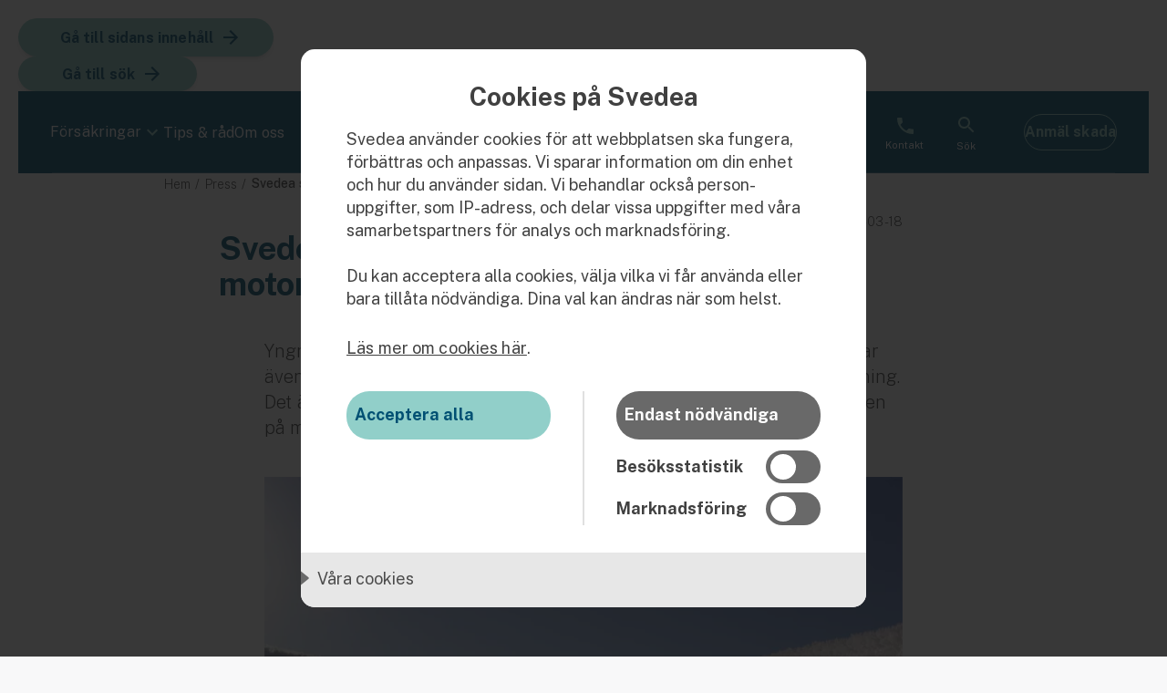

--- FILE ---
content_type: text/html; charset=utf-8
request_url: https://www.svedea.se/press/svedea-slopar-30-arsgrans-pa-motorstarka-snoskotrar
body_size: 26094
content:



<!DOCTYPE html>
<html lang="sv">
<head>



<meta charset="utf-8">
<meta name="viewport" content="width=device-width, initial-scale=1.0">
<base href="/">

<link rel="icon" type="image/x-icon" href="/images/favicon-svedea.png">
<link rel="apple-touch-icon" sizes="76x76" href="Favicon 76x76.png">
<link rel="apple-touch-icon" sizes="120x120" href="Favicon 120x120.png">
<link rel="apple-touch-icon" sizes="152x152" href="Favicon 152x152.png">
<link rel="preconnect" href="https://fonts.gstatic.com">

<link rel="stylesheet" href="https://fonts.googleapis.com/css2?family=Public%20Sans:wght@100;200;300;400;500;600;700;800;900&amp;display=swap">
<link rel="stylesheet" href="https://cdnjs.cloudflare.com/ajax/libs/animate.css/4.0.0/animate.min.css">

    <link rel="stylesheet" href="_content/Components.Svedea/css/svedea-main-www.min.css?v=0nlhxOenCWocPcRJ65WJ9VvhOUlCKh8oKfECCntaITU" />


<link rel="stylesheet" href="_content/Components.Svedea/css/notsupportedinsass.css?v=SwE6GR9ZVytLRrQb1jZ5wsjdNabn8fp_30ui2Zf4sC4" />

<script src="https://cdn.jsdelivr.net/npm/container-query-polyfill@0.2.4/dist/container-query-polyfill.modern.js" defer></script>
<script src="_content/Radzen.Blazor/Radzen.Blazor.js" defer></script>

<script>
    var _detachedChatContainer = null;

    var chatContainerObserver = null;

    window.startChatContainerObserver = function () {
        var parent = document.getElementById("chatContainerParent");
        if (parent && !chatContainerObserver) {
            chatContainerObserver = new MutationObserver(function (mutations) {
                mutations.forEach(function (mutation) {
                    mutation.addedNodes.forEach(function (node) {
                        if (node.nodeType === Node.ELEMENT_NODE && node.id === "chatContainer") {
                            console.log("MutationObserver: Detected re-insertion of chatContainer. Removing it.");
                            parent.removeChild(node);
                        }
                    });
                });
            });
            chatContainerObserver.observe(parent, { childList: true });
            console.log("Chat container observer started.");
        }
    };

    window.stopChatContainerObserver = function () {
        if (chatContainerObserver) {
            chatContainerObserver.disconnect();
            chatContainerObserver = null;
            console.log("Chat container observer stopped.");
        }
    };

    window.hideChatContainer = function () {
        setTimeout(function () {
            var container = document.getElementById("chatContainer");
            if (container) {
                _detachedChatContainer = container;
                container.parentNode.removeChild(container);
                console.log("hideChatContainer: container removed");
            } else {
                console.log("hideChatContainer: container not found");
            }
            window.startChatContainerObserver();
        }, 100);
    };

    window.showChatContainer = function () {
        window.stopChatContainerObserver();
        if (_detachedChatContainer) {
            var parent = document.getElementById("chatContainerParent");
            if (parent) {
                parent.appendChild(_detachedChatContainer);
                console.log("showChatContainer: container reinserted");
            } else {
                console.log("showChatContainer: parent not found");
            }
        } else {
            console.log("showChatContainer: no detached container found");
        }
    };

    window.applyChatContainerVisibility = function () {
        var container = document.getElementById("chatContainer");
        console.log("applyChatContainerVisibility: container =", container);
    };
</script>



<script>
    window.isMobile = function () {
        return /Mobi|Android/i.test(navigator.userAgent);
    };
</script>

    <meta name="google-site-verification" content="ldcatR2bSD_9PgO3JV2SFkEgK8mI-aoo_MPGPcmmbLA" />


<meta property="og:type" content="website" />
<meta property="og:locale" content="sv_SE" />



<title>Svedea slopar 30-&#xE5;rsgr&#xE4;ns p&#xE5; motorstarka sn&#xF6;skotrar</title>
<meta name="description" />
<meta name="keywords" />
<link rel="canonical" href="https://www.svedea.se/press/svedea-slopar-30-arsgrans-pa-motorstarka-snoskotrar" />


<!-- Open Graph meta tags -->
    <meta property="og:url" content="https://www.svedea.se/press/svedea-slopar-30-arsgrans-pa-motorstarka-snoskotrar" />


<meta name="description" content="Yngre skoterförare är bättre på att skydda sig än äldre förare och de har även en mer restriktiv inställning till alkohol i samband med skoterkörning. Det är bland annat därför som Svedea nu väljer att ta bort 30-årsgränsen på motorstarka snöskotrar."><meta property="og:title" content="Svedea slopar 30-årsgräns på motorstarka snöskotrar"><meta property="og:description" content="Yngre skoterförare är bättre på att skydda sig än äldre förare och de har även en mer restriktiv inställning till alkohol i samband med skoterkörning. Det är bland annat därför som Svedea nu väljer att ta bort 30-årsgränsen på motorstarka snöskotrar."><meta property="og:image" content="https://via.tt.se/data/images/00384/708cb3f4-d978-4346-9a17-42c1bbace3d4.png">




<!-- Google Tag Manager -->
<script>
    (function(w,d,s,l,i){w[l]=w[l]||[];w[l].push({'gtm.start':
    new Date().getTime(),event:'gtm.js'});var f=d.getElementsByTagName(s)[0],
    j=d.createElement(s),dl=l!='dataLayer'?'&l='+l:'';j.async=true;j.src=
    'https://www.googletagmanager.com/gtm.js?id='+i+dl;f.parentNode.insertBefore(j,f);
    })(window,document,'script','dataLayer','GTM-T8MHSG');
</script>
<!-- End Google Tag Manager -->


<script type="text/javascript" src="//c.webtrends-optimize.com/acs/accounts/aa9eb0e5-2118-4d61-82ce-4d412e1b4670/js/wt.js"></script>


    <script type="application/ld+json">
        {"@type":"BreadcrumbList","itemListElement":[{"@type":"ListItem","position":1,"name":"Svedea","item":"https://www.svedea.se/"},{"@type":"ListItem","position":2,"name":"Press","item":"https://www.svedea.se/press"},{"@type":"ListItem","position":3,"name":"Svedea slopar 30-\u00E5rsgr\u00E4ns p\u00E5 motorstarka sn\u00F6skotrar","item":"https://www.svedea.se/press/svedea-slopar-30-arsgrans-pa-motorstarka-snoskotrar"}],"@context":"https://schema.org"}
    </script>   

 

<script>let url="/umbraco/engage/pagedata/ping",pageviewId="4a79fee9c74a4fa098fae303904b32ba";if("function"==typeof navigator.sendBeacon&&"function"==typeof Blob){let e=new Blob([pageviewId],{type:"text/plain"});navigator.sendBeacon(url,e)}else{let a=new XMLHttpRequest;a.open("POST",url,1),a.setRequestHeader("Content-Type","text/plain"),a.send(pageviewId)}</script></head>

<body class="svedea">



<!-- Google Tag Manager (noscript) -->
<noscript>
    <iframe src="https://www.googletagmanager.com/ns.html?id=GTM-T8MHSG"
            height="0" width="0" style="display:none;visibility:hidden"></iframe>
</noscript>
<!-- End Google Tag Manager (noscript) -->


<div class="www-main-layout main-layout not-authenticated svedeapressrelease ">

<!--Blazor:{"type":"webassembly","prerenderId":"dc098131ce74438da4eeb7b6644efae7","key":{"locationHash":"138FCB95B14B6F6C273A9538A9EAEFCACA5E91D16F0C6B78B1516C5741AB9A26:0","formattedComponentKey":""},"assembly":"Components.Svedea","typeName":"Components.Svedea.Component.InfoMessageContainer","parameterDefinitions":"[base64]","parameterValues":"[base64]"}--><!--Blazor:{"prerenderId":"dc098131ce74438da4eeb7b6644efae7"}--> 
    <header class="sticky-object desktop-and-mobile windowtop main-header">



<!--Blazor:{"type":"webassembly","prerenderId":"260ce6962a9f479f86c1d6f0e1937529","key":{"locationHash":"C5377EA70A601B5DC6BB99CD3F4409A461487ADC8D1B02D447F53379B89D4398:0","formattedComponentKey":""},"assembly":"Components.Svedea","typeName":"Components.Svedea.Component.Blocks.Navigation.MenuBlockSvedea","parameterDefinitions":"[base64]","parameterValues":"[base64]"}--><div><div class="container skip-links  &#xD;&#xA;    &#xD;&#xA;    &#xD;&#xA;    &#xD;&#xA;    "><a class="arrow    btn btn-secondary ripple  islink &#xD;&#xA;            skip-to-content " href="/press/svedea-slopar-30-arsgrans-pa-motorstarka-snoskotrar#main" target="_top" style="text-decoration:none;"><span>G&#xE5; till sidans inneh&#xE5;ll
                </span></a><button class="arrow    btn btn-secondary ripple skip-to-search  " type="submit" popovertarget="search-popover"><span>G&#xE5; till s&#xF6;k
                </span></button></div>

<div class="header header-bg--primary header"><div class="header-items"><div class="left"><button class="burger-btn closed" aria-label="Menyknapp st&#xE4;ngd"><span></span>
                <span></span>
                <span></span></button>
            <button class="    btn btn-invisible ripple MenuToggler  " type="button"><span>
                F&#xF6;rs&#xE4;kringar</span></button><a href="https://www.svedea.se/artiklar" class="mb-0 " target="_self"><span class="font-type-paragraph-link">Tips &amp; r&#xE5;d</span></a><a href="https://www.svedea.se/om-svedea" class="mb-0 " target="_self"><span class="font-type-paragraph-link">Om oss</span></a></div>
        <div class="middle "><a href="https://www.svedea.se/"><div class="logo logo header-logo"><img src="_content/Components.Svedea/images/svedea_logo_white.svg" alt="Svedea" />
        <span class="logo--legend">F&#xF6;rs&#xE4;kringar som g&#xF6;r skillnad</span></div></a></div>
        <div class="right"><div class="authentication-status"><div class="login-ut--login"><a class="    btn btn-invisible ripple  islink &#xD;&#xA;            white " popovertarget="search-popover" href="https://app.svedea.se/" target="_top" style="text-decoration:none;"><span>
                Logga in</span></a></div><div class="contact"><a class="    btn btn-invisible ripple  islink &#xD;&#xA;            white " href="https://www.svedea.se/kontakt" target="_top" style="text-decoration:none;"><span>Kontakt
                </span></a></div>
                <div class="search"><button class="    btn btn-invisible ripple white  " type="button" popovertarget="search-popover"><span>S&#xF6;k
                </span></button></div></div><a class="    btn btn-primary btn-primary-piller btn-primary-piller-large ripple  islink &#xD;&#xA;             " href="/skadeanmalan" target="_top" style="text-decoration:none;"><span>Anm&#xE4;l skada
                </span></a></div></div></div>

<nav class="menucontainer "><div class="expandable-container   fade"><div class="container-header" __internal_stopPropagation_onclick><div class="content closed  not-clickable "></div></div><div class="container-content transition" style="max-height:0;"><div class="insurances-menu-list none"><div class="expandable-container insurances-menu"><div class="container-header" __internal_stopPropagation_onclick><div class="content closed  not-clickable "><div class="title-component  "><div class="title-component-content    icon-image "><img src="https://www.svedea.se/media/3l4lsizu/bil.svg" alt="" /><p class="font-type-paragraph-500 blue mb-0 ">Bil</p>
        </div></div></div></div><div style="" class="container-content"><ul><li><a href="https://www.svedea.se/bilforsakring" class="mb-0 black" target="_self"><span class="font-type-paragraph-small link">Bilf&#xF6;rs&#xE4;kring</span></a></li><li><a href="https://www.svedea.se/foretagsforsakring/bilforsakring-for-foretag" class="mb-0 black" target="_self"><span class="font-type-paragraph-small link">Bilf&#xF6;rs&#xE4;kring f&#xF6;r f&#xF6;retag</span></a></li></ul></div></div><div class="expandable-container insurances-menu"><div class="container-header" __internal_stopPropagation_onclick><div class="content closed  not-clickable "><div class="title-component  "><div class="title-component-content    icon-image "><img src="https://www.svedea.se/media/xurpvsax/fordon.svg" alt="" /><p class="font-type-paragraph-500 blue mb-0 ">Fordon</p>
        </div></div></div></div><div style="" class="container-content"><ul><li><a href="https://www.svedea.se/snoskoterforsakring" class="mb-0 black" target="_self"><span class="font-type-paragraph-small link">Sn&#xF6;skoterf&#xF6;rs&#xE4;kring</span></a></li><li><a href="https://www.svedea.se/atv-forsakring" class="mb-0 black" target="_self"><span class="font-type-paragraph-small link">ATV-f&#xF6;rs&#xE4;kring</span></a></li><li><a href="https://www.svedea.se/slapvagnsforsakring" class="mb-0 black" target="_self"><span class="font-type-paragraph-small link">Sl&#xE4;pvagnsf&#xF6;rs&#xE4;kring</span></a></li><li><a href="https://www.svedea.se/fordonsforsakring" class="mb-0 black" target="_self"><span class="font-type-paragraph-small link">Fordonsf&#xF6;rs&#xE4;kring</span></a></li></ul></div></div><div class="expandable-container insurances-menu"><div class="container-header" __internal_stopPropagation_onclick><div class="content closed  not-clickable "><div class="title-component  "><div class="title-component-content    icon-image "><img src="https://www.svedea.se/media/fq1myo2l/mc.svg" alt="" /><p class="font-type-paragraph-500 blue mb-0 ">Motorcykel</p>
        </div></div></div></div><div style="" class="container-content"><ul><li><a href="https://www.svedea.se/mc-forsakring" class="mb-0 black" target="_self"><span class="font-type-paragraph-small link">Mc-f&#xF6;rs&#xE4;kring</span></a></li><li><a href="https://www.svedea.se/mc-forsakring/markesforsakringar" class="mb-0 black" target="_self"><span class="font-type-paragraph-small link">M&#xE4;rkesf&#xF6;rs&#xE4;kringar</span></a></li></ul></div></div><div class="expandable-container insurances-menu"><div class="container-header" __internal_stopPropagation_onclick><div class="content closed  not-clickable "><div class="title-component  "><div class="title-component-content    icon-image "><img src="https://www.svedea.se/media/h5oboq1m/ba-t.svg" alt="" /><p class="font-type-paragraph-500 blue mb-0 ">B&#xE5;t</p>
        </div></div></div></div><div style="" class="container-content"><ul><li><a href="https://www.svedea.se/batforsakring" class="mb-0 black" target="_self"><span class="font-type-paragraph-small link">B&#xE5;tf&#xF6;rs&#xE4;kring</span></a></li><li><a href="https://www.svedea.se/batforsakring/markesforsakringar" class="mb-0 black" target="_self"><span class="font-type-paragraph-small link">M&#xE4;rkesf&#xF6;rs&#xE4;kringar</span></a></li><li><a href="https://www.svedea.se/vattenskoterforsakring" class="mb-0 black" target="_self"><span class="font-type-paragraph-small link">Vattenskoterf&#xF6;rs&#xE4;kring</span></a></li><li><a href="https://www.svedea.se/batforsakring/sportfiskarna" class="mb-0 black" target="_self"><span class="font-type-paragraph-small link">Sportfiskarna</span></a></li></ul></div></div><div class="expandable-container insurances-menu"><div class="container-header" __internal_stopPropagation_onclick><div class="content closed  not-clickable "><div class="title-component  "><div class="title-component-content    icon-image "><img src="https://www.svedea.se/media/bymiohro/djur.svg" alt="" /><p class="font-type-paragraph-500 blue mb-0 ">Djur</p>
        </div></div></div></div><div style="" class="container-content"><ul><li><a href="https://www.svedea.se/hundforsakring" class="mb-0 black" target="_self"><span class="font-type-paragraph-small link">Hundf&#xF6;rs&#xE4;kring</span></a></li><li><a href="https://www.svedea.se/jakthundsforsakring" class="mb-0 black" target="_self"><span class="font-type-paragraph-small link">Jakthundsf&#xF6;rs&#xE4;kring</span></a></li><li><a href="https://www.svedea.se/kattforsakring" class="mb-0 black" target="_self"><span class="font-type-paragraph-small link">Kattf&#xF6;rs&#xE4;kring</span></a></li><li><a href="https://www.svedea.se/djurforsakring" class="mb-0 black" target="_self"><span class="font-type-paragraph-small link">Djurf&#xF6;rs&#xE4;kring</span></a></li></ul></div></div><div class="expandable-container insurances-menu"><div class="container-header" __internal_stopPropagation_onclick><div class="content closed  not-clickable "><div class="title-component  "><div class="title-component-content    icon-image "><img src="https://www.svedea.se/media/ozabcg0o/hem.svg" alt="" /><p class="font-type-paragraph-500 blue mb-0 ">Hem &amp; hus</p>
        </div></div></div></div><div style="" class="container-content"><ul><li><a href="https://www.svedea.se/hemforsakring" class="mb-0 black" target="_self"><span class="font-type-paragraph-small link">Hemf&#xF6;rs&#xE4;kring</span></a></li><li><a href="https://www.svedea.se/hemforsakring/villaforsakring" class="mb-0 black" target="_self"><span class="font-type-paragraph-small link">Villaf&#xF6;rs&#xE4;kring</span></a></li><li><a href="https://www.svedea.se/hemforsakring/bostadsrattsforsakring" class="mb-0 black" target="_self"><span class="font-type-paragraph-small link">Bostadsr&#xE4;ttsf&#xF6;rs&#xE4;kring</span></a></li><li><a href="https://www.svedea.se/hemforsakring/hyresrattsforsakring" class="mb-0 black" target="_self"><span class="font-type-paragraph-small link">Hyresr&#xE4;ttsf&#xF6;rs&#xE4;kring</span></a></li><li><a href="https://www.svedea.se/hemforsakring/fritidshusforsakring" class="mb-0 black" target="_self"><span class="font-type-paragraph-small link">Fritidshusf&#xF6;rs&#xE4;kring</span></a></li></ul></div></div><div class="expandable-container insurances-menu"><div class="container-header" __internal_stopPropagation_onclick><div class="content closed  not-clickable "><div class="title-component  "><div class="title-component-content    icon-image "><img src="https://www.svedea.se/media/5z0aqray/fo-retag.svg" alt="" /><p class="font-type-paragraph-500 blue mb-0 ">F&#xF6;retag</p>
        </div></div></div></div><div style="" class="container-content"><ul><li><a href="https://www.svedea.se/foretagsforsakring" class="mb-0 black" target="_self"><span class="font-type-paragraph-small link">F&#xF6;retagsf&#xF6;rs&#xE4;kring</span></a></li><li><a href="https://www.svedea.se/foretagsforsakring/bilforsakring-for-foretag" class="mb-0 black" target="_self"><span class="font-type-paragraph-small link">Bilf&#xF6;rs&#xE4;kring f&#xF6;r f&#xF6;retag</span></a></li><li><a href="https://www.svedea.se/slapvagnsforsakring" class="mb-0 black" target="_self"><span class="font-type-paragraph-small link">Sl&#xE4;pvagnsf&#xF6;rs&#xE4;kring</span></a></li><li><a href="https://www.svedea.se/dronarforsakring" class="mb-0 black" target="_self"><span class="font-type-paragraph-small link">Dr&#xF6;narf&#xF6;rs&#xE4;kring</span></a></li></ul></div></div><div class="expandable-container insurances-menu"><div class="container-header" __internal_stopPropagation_onclick><div class="content closed  not-clickable "><div class="title-component  "><div class="title-component-content    icon-image "><img src="https://www.svedea.se/media/jc5bqoja/grupp.svg" alt="" /><p class="font-type-paragraph-500 blue mb-0 ">F&#xF6;r f&#xF6;rmedlare</p>
        </div></div></div></div><div style="" class="container-content"><ul><li><a href="https://www.svedea.se/foretagsforsakring/forsakring-via-formedlare" class="mb-0 black" target="_self"><span class="font-type-paragraph-small link">M&#xE4;klardisken</span></a></li><li><a href="https://www.svedea.se/gruppforsakringar" class="mb-0 black" target="_self"><span class="font-type-paragraph-small link">Gruppf&#xF6;rs&#xE4;kringar</span></a></li><li><a href="https://www.svedea.se/gruppforsakringar/kommunolycksfall" class="mb-0 black" target="_self"><span class="font-type-paragraph-small link">Kommunolycksfall</span></a></li></ul></div></div></div>
            <div class="insurances-menu-footer none"><a class="    btn btn-link-primary ripple  islink &#xD;&#xA;            arrow " href="https://www.svedea.se/forsakringar" target="_top" style="text-decoration:none;"><span>
                Se alla f&#xF6;rs&#xE4;kringar</span></a></div></div></div></nav>

<div popover id="search-popover"><h2 class="font-h2 heading-m w700 blue mb-l ">
            Letar du efter något?</h2>
    <button class="    btn btn-invisible ripple close-search  " type="submit" popovertarget="search-popover" popovertargetaction="hide"></button>
    <search class="menu--search-form"><div class="text-field-wrapper input-field-wrapper "><div class="text-field         &#xD;&#xA;      "><div class="textbox-text-container"></div>

        <label class="floating-label  ">S&#xF6;k p&#xE5; svedea&#x2026;</label><input type="text" value="" class="   " /></div><div class="icons"></div></div></search>

<div class="menu--search-results mb-50"></div></div></div><!--Blazor:{"prerenderId":"260ce6962a9f479f86c1d6f0e1937529"}-->    </header>

    <main>
    

<!--Blazor:{"type":"webassembly","prerenderId":"489bf75326754bbc8d8b39e6c4681b15","key":{"locationHash":"18A9DEFC8EBD4447A20C272992349727DAE5DB6A57BCAFA6CBDD97728F5EEE1E:0","formattedComponentKey":""},"assembly":"Components.Svedea","typeName":"Components.Svedea.Component.Blocks.PressRelease","parameterDefinitions":"[base64]","parameterValues":"[base64]"}--><div class="panel pagetop large pagetop-margin  transparent-bg full-width&#xD;&#xA;  &#xD;&#xA;    &#xD;&#xA;    contentimage&#xD;&#xA;    "><div class="panel-images"><img class="content-image" src="https://via.tt.se/data/images/00384/708cb3f4-d978-4346-9a17-42c1bbace3d4.png" alt="" /></div><div class="container   &#xD;&#xA;    &#xD;&#xA;    &#xD;&#xA;    &#xD;&#xA;    "><nav class="breadcrumb-container" aria-label="Br&#xF6;dsmulor"><ol class="breadcrumb onlythree  "><li><a href="/" class="mb-0 " target="_self"><span class="font-type-paragraph-small link">Hem</span></a></li><li><a href="/press" class="mb-0 " target="_self"><span class="font-type-paragraph-small link">Press</span></a></li><li aria-current="page" class="current"><p class="font-type-paragraph-small mb-0 ">Svedea slopar 30-&#xE5;rsgr&#xE4;ns p&#xE5; motorstarka sn&#xF6;skotrar</p></li></ol></nav><div class="container pagetop-date  &#xD;&#xA;    &#xD;&#xA;    &#xD;&#xA;    &#xD;&#xA;    "><p class="font-type-paragraph-small mb-0 ">2015-03-18</p></div><div class="container pagetopheading  &#xD;&#xA;    &#xD;&#xA;    &#xD;&#xA;    &#xD;&#xA;    "><h1 class="font-type-h1 mb-xl " id="main">Svedea slopar 30-årsgräns på motorstarka snöskotrar</h1><div class="font-type-preamble mb-xxl ">Yngre skoterf&#xF6;rare &#xE4;r b&#xE4;ttre p&#xE5; att skydda sig &#xE4;n &#xE4;ldre f&#xF6;rare och de har &#xE4;ven en mer restriktiv inst&#xE4;llning till alkohol i samband med skoterk&#xF6;rning. Det &#xE4;r bland annat d&#xE4;rf&#xF6;r som Svedea nu v&#xE4;ljer att ta bort 30-&#xE5;rsgr&#xE4;nsen p&#xE5; motorstarka sn&#xF6;skotrar.</div></div></div></div>

<div class="panel block-margin  transparent-bg &#xD;&#xA;  &#xD;&#xA;    &#xD;&#xA;    &#xD;&#xA;    "><div class="press-body"><div class="clearfix" style="color: #555555; font-family: &quot;;">
<p>I Svedeas kundunders&ouml;kning fr&aring;n 2014 framkommer att yngre f&ouml;rare &auml;r b&auml;ttre &auml;n &auml;ldre p&aring; att skydda sig n&auml;r de k&ouml;r sn&ouml;skoter. Och det finns &auml;ven andra faktorer som talar f&ouml;r att unga inte riskerar att drabbas av personskador i st&ouml;rre utstr&auml;ckning &auml;n &auml;ldre f&ouml;rare, bland annat deras avvisande inst&auml;llning&nbsp;till alkohol i samband med skoterk&ouml;rning. Detta har bidragit till att Svedea nu v&auml;ljer att slopa 30-&aring;rsgr&auml;nsen p&aring; de mest motorstarka sn&ouml;skotrarna.</p>
<p>&ndash; V&aring;r ursprungliga tanke med 30-&aring;rsgr&auml;nsen var att begr&auml;nsa skadekostnaderna och d&auml;rigenom kunna h&aring;lla s&aring; l&aring;ga premier som m&ouml;jligt. Men nu talar mycket f&ouml;r att den inte beh&ouml;vs l&auml;ngre. Visst &auml;r frekvensen av skador fortfarande h&ouml;gre f&ouml;r yngre f&ouml;rare, men det handlar ofta om skador p&aring; fordonet vilket inte &auml;r lika kostsamt som personskador, s&auml;ger Fredrik Lillieh&ouml;&ouml;k, produktchef f&ouml;r sn&ouml;skoterf&ouml;rs&auml;kring p&aring; Svedea.</p>
<p>Ist&auml;llet f&ouml;r 30-&aring;rsgr&auml;nsen inf&ouml;r Svedea nu en extra sj&auml;lvrisk p&aring; vagnskadef&ouml;rs&auml;kringen vid utl&aring;ning f&ouml;r de motorstarka maskinerna, oavsett &aring;lder p&aring; den som k&ouml;r.</p>
<p><strong style="color: #111111;">F&ouml;r mer information kontakta:</strong></p>
<p>Fredrik Lillieh&ouml;&ouml;k, produktchef sn&ouml;skoterf&ouml;rs&auml;kring, 063-161 542,&nbsp;<a style="color: #3d9bbc;" href="mailto:fredrik.lilliehook@svedea.se" rel="nofollow">fredrik.lilliehook@svedea.se</a></p>
</div>
<div class="boilerplate" style="color: #777777; font-size: 14px; font-family: &quot;;">
<p><strong style="color: #111111; background-color: initial;">Svedea erbjuder:</strong></p>
<p>-&nbsp;<a style="color: #3d9bbc;" title="B&aring;tf&ouml;rs&auml;kring" href="http://bat.svedea.se/" rel="nofollow">B&aring;tf&ouml;rs&auml;kring</a><br />-&nbsp;<a style="color: #3d9bbc;" href="http://bat.svedea.se/vattenskoter/" rel="nofollow">Vattenskoterf&ouml;rs&auml;kring</a><br />-&nbsp;<a style="color: #3d9bbc;" title="MC f&ouml;rs&auml;kring" href="http://motor.svedea.se/mc" rel="nofollow">Mc-f&ouml;rs&auml;kring</a><br />-&nbsp;<a style="color: #3d9bbc;" title="Skoterf&ouml;rs&auml;kring" href="http://motor.svedea.se/snoeskoter" rel="nofollow">Skoterf&ouml;rs&auml;kring</a><br />-&nbsp;<a style="color: #3d9bbc;" title="ATV F&ouml;rs&auml;kring" href="http://motor.svedea.se/atv" rel="nofollow">ATV-f&ouml;rs&auml;kring</a><br />-&nbsp;<a style="color: #3d9bbc;" href="http://motor.svedea.se/bil" target="_blank" rel="nofollow">F&ouml;rs&auml;kring f&ouml;r begagnade bilar</a><br />-&nbsp;<a style="color: #3d9bbc;" href="http://www.svedea.se/foeretag/" rel="nofollow">F&ouml;retagsf&ouml;rs&auml;kring</a></p>
</div></div></div>

<div class="panel contacts block-margin  transparent-bg &#xD;&#xA;  &#xD;&#xA;    &#xD;&#xA;    &#xD;&#xA;    "><h2 class="font-type-h2-s mb-m ">För mer information kontakta:</h2>
    <div class="container contact-persons  &#xD;&#xA;    &#xD;&#xA;    &#xD;&#xA;    &#xD;&#xA;    "><div class="contact-person"><div class="contact-image"><img src="https://via.tt.se/data/images/00178/61d8a807-f9fb-4bcc-b64f-39cbe15d2303-w_1024_h_680.png" alt="" /></div>

                <div class="contact-text"><p class="font-type-paragraph-500 mb-0 ">Anders</p>

                    <p class="font-type-paragraph-small mb-0 ">Kommunikationschef</p>

                    <a href="tel:070-322 86 92" class="mb-0 press-contact-phone" target="_self"><span class="font-type-paragraph-small link">070-322 86 92</span></a>
                    <a href="mailto:anders.brandstrom@svedea.se" class="mb-0 press-contact-email" target="_self"><span class="font-type-paragraph-small link">anders.brandstrom@svedea.se</span></a></div></div></div>
    <div class="share-icons"><a href="http://www.facebook.com/sharer/sharer.php?u=https%3a%2f%2fwww.svedea.se%2fpress%2fsvedea-slopar-30-arsgrans-pa-motorstarka-snoskotrar&amp;title=Svedea&#x2B;slopar&#x2B;30-%c3%a5rsgr%c3%a4ns&#x2B;p%c3%a5&#x2B;motorstarka&#x2B;sn%c3%b6skotrar" target="_blank" class="icon facebook"><img src="_content/Components.Svedea/images/icons/facebook_.svg" alt="Share to Facebook icon"></a>
        <a href="http://twitter.com/intent/tweet?status=https%3a%2f%2fwww.svedea.se%2fpress%2fsvedea-slopar-30-arsgrans-pa-motorstarka-snoskotrar - Svedea&#x2B;slopar&#x2B;30-%c3%a5rsgr%c3%a4ns&#x2B;p%c3%a5&#x2B;motorstarka&#x2B;sn%c3%b6skotrar" target="_blank" class="icon x"><img src="_content/Components.Svedea/images/icons/twitter.svg" alt="Share to X icon"></a>
        <a href="http://www.linkedin.com/shareArticle?mini=true&amp;url=https%3a%2f%2fwww.svedea.se%2fpress%2fsvedea-slopar-30-arsgrans-pa-motorstarka-snoskotrar&amp;title=Svedea&#x2B;slopar&#x2B;30-%c3%a5rsgr%c3%a4ns&#x2B;p%c3%a5&#x2B;motorstarka&#x2B;sn%c3%b6skotrar&amp;source=atea.se" target="_blank" class="icon linkedin"><img src="_content/Components.Svedea/images/icons/linkedin.svg" alt="Share to LinkedIn icon"></a>
        <a href="mailto:?subject=https%3a%2f%2fwww.svedea.se%2fpress%2fsvedea-slopar-30-arsgrans-pa-motorstarka-snoskotrar&amp;body=Svedea&#x2B;slopar&#x2B;30-%c3%a5rsgr%c3%a4ns&#x2B;p%c3%a5&#x2B;motorstarka&#x2B;sn%c3%b6skotrar" target="_blank" class="icon email"><img src="_content/Components.Svedea/images/icons/mejl.svg" alt="Share to email icon"></a></div></div><!--Blazor:{"prerenderId":"489bf75326754bbc8d8b39e6c4681b15"}-->
    </main>

    <footer>

<!--Blazor:{"type":"webassembly","prerenderId":"9c9db45aa9c6488a878f25a4497748aa","key":{"locationHash":"0FE874C9E438801C469513942490EE1396C5A60BE0C04345B9A4FB8D0BCDF4CB:0","formattedComponentKey":""},"assembly":"Components.Svedea","typeName":"Components.Svedea.Component.Blocks.Navigation.FooterSvedea","parameterDefinitions":"[base64]","parameterValues":"[base64]"}--><div class="footer footermain "><div class="footer-bg--primary"><div class="grid-row"><div class="footer-buttons"><a href="https://www.svedea.se/"><div class="logo footer-logo"><img src="_content/Components.Svedea/images/svedea_logo_white.svg" alt="Svedea, F&#xF6;rs&#xE4;kringar som g&#xF6;r skillnad." />
        <span class="logo--legend">F&#xF6;rs&#xE4;kringar som g&#xF6;r skillnad.</span></div></a>

                <a class=" position-center   btn btn-secondary ripple  islink &#xD;&#xA;             " href="/skadeanmalan" target="_top" style="text-decoration:none;"><span>Anm&#xE4;l skada
                </span></a>

                <a class=" position-center   btn btn-secondary ripple  islink &#xD;&#xA;             " href="tel:0771160190" target="_top" style="text-decoration:none;"><span>Ring oss
                </span></a></div><div class="footer-links"><div class="container"><div class="expandable-container "><div class="container-header" __internal_stopPropagation_onclick><div class="content open  not-clickable "><h2 class="font-type-h2-s mb-0 ">Kundservice</h2></div></div><div style="" class="container-content"><ul class="ul--link-list"><li class="li-link-item"><a href="tel:0771160190" class="font-link mb-0 " target="_self"><span>0771-160 190 (privat)</span></a></li><li class="li-link-item"><a href="tel:0771160161" class="font-link mb-0 " target="_self"><span>0771-160 161 (f&#xF6;retag)</span></a></li><li class="li-link-item"><a href="https://www.svedea.se/kontakt" class="font-link mb-0 " target="_self"><span>Kontakt</span></a></li><li class="li-link-item"><a href="/mina-sidor" class="font-link mb-0 " target="_self"><span>Mina sidor</span></a></li><li class="li-link-item"><a href="https://www.svedea.se/om-svedea/hantering-av-personuppgifter-gdpr" class="font-link mb-0 " target="_self"><span>Behandling av personuppgifter</span></a></li><li class="li-link-item"><a href="https://www.svedea.se/om-svedea/om-webbplatsen/tillganglighetsredogorelse" class="font-link mb-0 " target="_self"><span>Tillg&#xE4;nglighetsredog&#xF6;relse</span></a></li><li class="li-link-item"><a href="https://www.svedea.se/om-svedea/om-webbplatsen/cookies" class="font-link mb-0 " target="_self"><span>Om cookies (kakor)</span></a></li></ul></div></div></div></div><div class="footer-links"><div class="container"><div class="expandable-container "><button class="container-header" __internal_stopPropagation_onclick><div class="content closed "><h2 class="font-type-h2-s mb-0 ">Om Svedea</h2></div>

            <div class="expand-contract-link Right nocontent closed"></div></button><div style="display:none;" class="container-content"><ul class="ul--link-list"><li class="li-link-item"><a href="https://www.svedea.se/om-svedea" class="font-link mb-0 " target="_self"><span>Om oss</span></a></li><li class="li-link-item"><a href="https://www.svedea.se/om-svedea/forsakringsformedling" class="font-link mb-0 " target="_self"><span>Grundl&#xE4;ggande information</span></a></li><li class="li-link-item"><a href="https://www.svedea.se/om-svedea/nojda-kunder" class="font-link mb-0 " target="_self"><span>N&#xF6;jda kunder</span></a></li><li class="li-link-item"><a href="https://www.svedea.se/om-svedea/hallbarhet" class="font-link mb-0 " target="_self"><span>H&#xE5;llbarhet</span></a></li><li class="li-link-item"><a href="https://www.svedea.se/om-svedea/ledning" class="font-link mb-0 " target="_self"><span>Ledning</span></a></li><li class="li-link-item"><a href="https://www.svedea.se/om-svedea/var-viktiga-kultur" class="font-link mb-0 " target="_self"><span>V&#xE5;r kultur</span></a></li><li class="li-link-item"><a href="https://www.svedea.se/in-english" class="font-link mb-0 " target="_self"><span>In English</span></a></li><li class="li-link-item"><a href="https://www.svedea.se/artiklar" class="font-link mb-0 " target="_self"><span>Tips &amp; r&#xE5;d</span></a></li><li class="li-link-item"><a href="https://www.svedea.se/forsakringar/ordlista" class="font-link mb-0 " target="_self"><span>Ordlista</span></a></li></ul></div></div></div><div class="container"><div class="expandable-container "><button class="container-header" __internal_stopPropagation_onclick><div class="content closed "><h2 class="font-type-h2-s mb-0 ">V&#xE5;ra f&#xF6;rs&#xE4;kringar</h2></div>

            <div class="expand-contract-link Right nocontent closed"></div></button><div style="display:none;" class="container-content"><ul class="ul--link-list"><li class="li-link-item"><a href="https://www.svedea.se/bilforsakring" class="font-link mb-0 " target="_self"><span>Bilf&#xF6;rs&#xE4;kring</span></a></li><li class="li-link-item"><a href="https://www.svedea.se/foretagsforsakring/bilforsakring-for-foretag" class="font-link mb-0 " target="_self"><span>Bilf&#xF6;rs&#xE4;kring f&#xF6;r f&#xF6;retag</span></a></li><li class="li-link-item"><a href="https://www.svedea.se/mc-forsakring" class="font-link mb-0 " target="_self"><span>Mc-f&#xF6;rs&#xE4;kring</span></a></li><li class="li-link-item"><a href="https://www.svedea.se/batforsakring" class="font-link mb-0 " target="_self"><span>B&#xE5;tf&#xF6;rs&#xE4;kring</span></a></li><li class="li-link-item"><a href="https://www.svedea.se/vattenskoterforsakring" class="font-link mb-0 " target="_self"><span>Vattenskoterf&#xF6;rs&#xE4;kring</span></a></li><li class="li-link-item"><a href="https://www.svedea.se/atv-forsakring" class="font-link mb-0 " target="_self"><span>ATV-f&#xF6;rs&#xE4;kring</span></a></li><li class="li-link-item"><a href="https://www.svedea.se/snoskoterforsakring" class="font-link mb-0 " target="_self"><span>Sn&#xF6;skoterf&#xF6;rs&#xE4;kring</span></a></li><li class="li-link-item"><a href="https://www.svedea.se/hundforsakring" class="font-link mb-0 " target="_self"><span>Hundf&#xF6;rs&#xE4;kring</span></a></li><li class="li-link-item"><a href="https://www.svedea.se/jakthundsforsakring" class="font-link mb-0 " target="_self"><span>Jakthundsf&#xF6;rs&#xE4;kring</span></a></li><li class="li-link-item"><a href="https://www.svedea.se/kattforsakring" class="font-link mb-0 " target="_self"><span>Kattf&#xF6;rs&#xE4;kring</span></a></li><li class="li-link-item"><a href="https://www.svedea.se/hemforsakring" class="font-link mb-0 " target="_self"><span>Hemf&#xF6;rs&#xE4;kring</span></a></li><li class="li-link-item"><a href="https://www.svedea.se/hemforsakring/villaforsakring" class="font-link mb-0 " target="_self"><span>Villaf&#xF6;rs&#xE4;kring</span></a></li><li class="li-link-item"><a href="https://svedea.se/hemforsakring/villaforsakring/villabyggnadsforsakring" class="font-link mb-0 " target="_self"><span>Villabyggnadsf&#xF6;rs&#xE4;kring</span></a></li><li class="li-link-item"><a href="https://svedea.se/hemforsakring/hyresrattsforsakring" class="font-link mb-0 " target="_self"><span>Hyresr&#xE4;ttsf&#xF6;rs&#xE4;kring</span></a></li><li class="li-link-item"><a href="https://svedea.se/hemforsakring/bostadsrattsforsakring" class="font-link mb-0 " target="_self"><span>Bostadsr&#xE4;ttsf&#xF6;rs&#xE4;kring</span></a></li><li class="li-link-item"><a href="https://www.svedea.se/hemforsakring/fritidshusforsakring" class="font-link mb-0 " target="_self"><span>Fritidshusf&#xF6;rs&#xE4;kring</span></a></li><li class="li-link-item"><a href="https://www.svedea.se/foretagsforsakring" class="font-link mb-0 " target="_self"><span>F&#xF6;retagsf&#xF6;rs&#xE4;kring</span></a></li><li class="li-link-item"><a href="https://www.svedea.se/dronarforsakring" class="font-link mb-0 " target="_self"><span>Dr&#xF6;narf&#xF6;rs&#xE4;kring</span></a></li><li class="li-link-item"><a href="https://www.svedea.se/forsakringar" class="font-link mb-0 " target="_self"><span>Alla f&#xF6;rs&#xE4;kringar</span></a></li></ul></div></div></div><div class="container"><div class="expandable-container "><div class="container-header" __internal_stopPropagation_onclick><div class="content open  not-clickable "><h2 class="font-type-h2-s mb-0 ">F&#xF6;r dig</h2></div></div><div style="" class="container-content"><ul class="ul--link-list"><li class="li-link-item"><a href="https://jobb.svedea.se/" class="font-link mb-0 " target="_blank"><span>Jobba hos oss</span></a></li><li class="li-link-item"><a href="https://app.svedea.se/partner" class="font-link mb-0 " target="_blank"><span>Samarbetspartner</span></a></li><li class="li-link-item"><a href="https://www.svedea.se/press" class="font-link mb-0 " target="_self"><span>Press</span></a></li></ul></div></div></div></div></div></div></div><!--Blazor:{"prerenderId":"9c9db45aa9c6488a878f25a4497748aa"}-->







<!--Blazor:{"type":"webassembly","prerenderId":"67df7738cddf448a8181371ef7f2910a","key":{"locationHash":"54F53E8CF5797AAE11E192E93757343E654E30A993D29CF341B474FB7472FA74:0","formattedComponentKey":""},"assembly":"Components.Svedea","typeName":"Components.Svedea.Component.SocialMediaPanel","parameterDefinitions":"[base64]","parameterValues":"[base64]"}--><div class="social-media "><div class="container"><div class="expandable-container "><button class="container-header" __internal_stopPropagation_onclick><div class="content closed "><span class="font-span heading-xs w700 black mb-0 "><img src="/media/cjupy012/facebook.svg" alt />Facebook</span></div>

            <div class="expand-contract-link Left nocontent closed"></div></button><div style="" class="container-content"></div></div><div class="expandable-container "><button class="container-header" __internal_stopPropagation_onclick><div class="content closed "><span class="font-span heading-xs w700 black mb-0 "><img src="/media/2k4bd14b/instagram.svg" alt />Instagram</span></div>

            <div class="expand-contract-link Left nocontent closed"></div></button><div style="" class="container-content"></div></div><div class="expandable-container "><div class="container-header" __internal_stopPropagation_onclick><div class="content closed  not-clickable "><a href="https://se.linkedin.com/company/svedea" class="mb-0 " target="_blank" aria-label=""><span class="font-type-link"><img src="/media/ffudy2xe/linkein.svg" alt />
                                    LinkedIn</span></a></div></div><div style="" class="container-content"></div></div><div class="expandable-container "><div class="container-header" __internal_stopPropagation_onclick><div class="content closed  not-clickable "><a href="https://www.youtube.com/user/Svedea" class="mb-0 " target="_blank" aria-label=""><span class="font-type-link"><img src="/media/vcxfubpv/youtube.svg" alt />
                                    YouTube</span></a></div></div><div style="" class="container-content"></div></div></div></div><!--Blazor:{"prerenderId":"67df7738cddf448a8181371ef7f2910a"}-->

    </footer>
</div>
<script src="_content/Components.Svedea/components-svedea.js?v=wM8cFbUgMWQYxwGrOYRy8oGC_CjqeM8IHGlgirZQeJg" defer></script>
<script src="_content/Components.Svedea/scripts/puzzel.min.js?v=F9WWITlVN2SHpE0HQYGEARHzGoOHXQVzWvxAJicAFqo" defer></script>
<script src="https://cdn.jsdelivr.net/npm/qrcode-generator@1.4.4/qrcode.min.js" defer></script>
<script src="https://cdn.jsdelivr.net/npm/qrcode@1.4.4/build/qrcode.min.js" defer></script>


<script src="_content/Components.Svedea/scripts/js/ux/ViewPort.js?v=-UGCjGcllnEwjoA6nc7mweRKDZQZUyTOfXBCJZVGYrM" defer></script>
<script src="/_content/Components.Svedea/scripts/js/polyfill/popover.min.js?v=Y7HE7UvEe9A7LYvdgicRSLZ9u6kBDfAtsJxSBgZnM-s" defer></script>

<script src="/_framework/blazor.webassembly.js" autostart="false"></script>

<script type="text/javascript">
    document.addEventListener("DOMContentLoaded", function(event) {
        Blazor.start();
    });
</script>

<script type="module" src="/_content/Components.Svedea/scripts/js/Genesys/scripts/index.js?v=AhXlmKZpxthlD3wijoyt8dE8LE9o24CxZXhF7IuUsb8" defer></script>
<script src="/_content/Components.Svedea/scripts/js/Genesys/genesys-bootstrap.js" defer></script>

<!--Blazor:{"type":"webassembly","prerenderId":"902b93d588014b3ab2953f75b5d3af3f","key":{"locationHash":"426BA4D5CF38E268624B9B0C5FEE82DBFE9EBE53BF35E0AB934A42055B2C7E3E:0","formattedComponentKey":""},"assembly":"Components.Svedea","typeName":"Components.Svedea.Component.GenesysChat.GenesysChatBlazor","parameterDefinitions":"[base64]","parameterValues":"[base64]"}--><!--Blazor:{"prerenderId":"902b93d588014b3ab2953f75b5d3af3f"}-->
<script>typeof umbracoEngage!=="undefined"&&umbracoEngage.analytics&&umbracoEngage.analytics.init("4a79fee9-c74a-4fa0-98fa-e303904b32ba")</script></body>
</html>



--- FILE ---
content_type: image/svg+xml
request_url: https://www.svedea.se/_content/Components.Svedea/images/icons/mejl_green_20px.svg
body_size: 717
content:
<?xml version="1.0" encoding="UTF-8"?>
<svg width="20px" height="20px" viewBox="0 0 20 20" version="1.1" xmlns="http://www.w3.org/2000/svg" xmlns:xlink="http://www.w3.org/1999/xlink">
    <title>3FDE02C3-1D04-409A-9523-2DFC197AF34F</title>
    <g id="Page-1" stroke="none" stroke-width="1" fill="none" fill-rule="evenodd">
        <g id="Pressmeddelande-desktop" transform="translate(-857, -1689)">
            <g id="Group-4" transform="translate(640, 1592)">
                <g id="Group-3" transform="translate(217, 94)">
                    <g id="Mejla-oss" transform="translate(0, 3)">
                        <polygon id="Bound" points="0 0 20 0 20 20 0 20"></polygon>
                        <path d="M16.75,3.33333333 L4.08333333,3.33333333 C3.2125,3.33333333 2.50791667,4.04583333 2.50791667,4.91666667 L2.5,14.4166667 C2.5,15.2875 3.2125,16 4.08333333,16 L16.75,16 C17.6208333,16 18.3333333,15.2875 18.3333333,14.4166667 L18.3333333,4.91666667 C18.3333333,4.04583333 17.6208333,3.33333333 16.75,3.33333333 L16.75,3.33333333 Z M16.75,14.4166667 L4.08333333,14.4166667 L4.08333333,6.5 L10.4166667,10.4583333 L16.75,6.5 L16.75,14.4166667 L16.75,14.4166667 Z M10.4166667,8.875 L4.08333333,4.91666667 L16.75,4.91666667 L10.4166667,8.875 L10.4166667,8.875 Z" id="Ikon" fill="#91CFC9"></path>
                    </g>
                </g>
            </g>
        </g>
    </g>
</svg>

--- FILE ---
content_type: image/svg+xml
request_url: https://www.svedea.se/_content/Components.Svedea/images/icons/St%C3%A4ng%20-%20primary.svg
body_size: 416
content:
<?xml version="1.0" encoding="UTF-8"?>
<svg width="20px" height="20px" viewBox="0 0 20 20" version="1.1" xmlns="http://www.w3.org/2000/svg" xmlns:xlink="http://www.w3.org/1999/xlink">
    <!-- Generator: Sketch 58 (84663) - https://sketch.com -->
    <title>Stäng</title>
    <desc>Created with Sketch.</desc>
    <g id="Ikoner,-symboler-och-former" stroke="none" stroke-width="1" fill="none" fill-rule="evenodd">
        <g id="Ikoner-2020-01-30" transform="translate(-386.000000, -50.000000)">
            <g id="Stäng" transform="translate(384.000000, 48.000000)">
                <g id="Icon-24px">
                    <path d="M12,2 C6.47,2 2,6.47 2,12 C2,17.53 6.47,22 12,22 C17.53,22 22,17.53 22,12 C22,6.47 17.53,2 12,2 L12,2 Z M17,15.59 L15.59,17 L12,13.41 L8.41,17 L7,15.59 L10.59,12 L7,8.41 L8.41,7 L12,10.59 L15.59,7 L17,8.41 L13.41,12 L17,15.59 L17,15.59 Z" id="Shape" fill="#005073"></path>
                    <polygon id="Shape" points="0 0 24 0 24 24 0 24"></polygon>
                </g>
            </g>
        </g>
    </g>
</svg>

--- FILE ---
content_type: text/javascript
request_url: https://www.svedea.se/_content/Components.Svedea/scripts/js/Genesys/scripts/fileUpload.js
body_size: 352
content:
import GenesysChatState from "./state.js";
import { log } from "./session.js";
import { adjustTextareaHeight } from "./subscription.js"

/**
 * Request an upload URL for a file.
 */
export async function requestUploadUrl(base64File, fileName, contentType) {
    const byteString = atob(base64File);
    const bytes = new Uint8Array(byteString.length);
    for (let i = 0; i < byteString.length; i++) {
        bytes[i] = byteString.charCodeAt(i);
    }

    const blob = new Blob([bytes], { type: contentType });
    const newFile = new File([blob], fileName, { type: contentType });
    GenesysChatState.currentUploadAttachment.filename = fileName;

    const dt = new DataTransfer();
    dt.items.add(newFile);
    const fileList = dt.files;

    window.Genesys(
        "command",
        "MessagingService.requestUpload",
        { file: fileList },
        () => {
            log("Upload request sent for", fileName);
        },
        () => {
            log("❌ Upload request not allowed");
        }
    );
}

/**
 * Delete an uploaded file.
 */
export function deleteUploadedFile(attachmentId) {
    log("🗑 Deleting uploaded file:", attachmentId);

    window.Genesys(
        "command",
        "MessagingService.deleteFile",
        { id: attachmentId },
        () => {
            log("Deleted attachment:", attachmentId);
        },
        (err) => {
            log(err);
        }
    );
}

/**
 * Handle file upload events.
 */
export function attachFileUploadSubscriptions() {
    window.Genesys("subscribe", "MessagingService.fileUploaded", function ({ data }) {
        log("MessagingService.fileUploaded");
        log(data);
        GenesysChatBlazor.FileUploadFinished(GenesysChatState.currentUploadAttachment);
    });

    window.Genesys("subscribe", "MessagingService.fileUploadError", function ({ data }) {
        log("MessagingService.fileUploadError");
        log(data);
        GenesysChatBlazor.FileUploadError(data);
    });

    window.Genesys("subscribe", "MessagingService.uploading", function ({ data }) {
        log("MessagingService.uploading");
        log(data);
        GenesysChatBlazor.FileUploading(GenesysChatState.currentUploadAttachment, data.percentage);
    });

    window.Genesys("subscribe", "MessagingService.fileUploadCancelled", function ({ data }) {
        log("MessagingService.fileUploadCancelled");
        GenesysChatBlazor.FileUploadCancelled(data.attachmentId);
    });

    window.Genesys("subscribe", "MessagingService.fileDeleted", function ({ data }) {
        log(data);
        log("MessagingService.fileUploadCancelled");
        GenesysChatBlazor.FileUploadCancelled(data.attachmentId);
    });


    window.Genesys("subscribe", "MessagingService.uploadApproved", function ({ data }) {
        log("MessagingService.uploadApproved");
        log("attached data", data);

        GenesysChatState.currentUploadAttachment.attachmentId = data.attachmentId;
        GenesysChatBlazor.UploadedFileAttached(GenesysChatState.currentUploadAttachment);
        adjustTextareaHeight();
    });


}

--- FILE ---
content_type: image/svg+xml
request_url: https://www.svedea.se/_content/Components.Svedea/images/icons/linkedin.svg
body_size: 894
content:
<?xml version="1.0" encoding="UTF-8"?>
<svg width="23px" height="24px" viewBox="0 0 23 24" version="1.1" xmlns="http://www.w3.org/2000/svg" xmlns:xlink="http://www.w3.org/1999/xlink">
    <title>Group 2</title>
    <g id="Page-1" stroke="none" stroke-width="1" fill="none" fill-rule="evenodd">
        <g id="Pressmeddelande-mobile" transform="translate(-131, -1512)" fill-rule="nonzero">
            <g id="Group-8" transform="translate(30, 1505)">
                <g id="Group-5" transform="translate(94, 0)">
                    <g id="Group-2" transform="translate(7, 7)">
                        <polygon id="Bound" points="0 0 23 0 23 24 0 24"></polygon>
                        <path d="M21.5,22 L17.390625,22 L17.390625,15.0008134 C17.390625,13.0818285 16.6614583,12.0094355 15.1425781,12.0094355 C13.4902344,12.0094355 12.6269531,13.125427 12.6269531,15.0008134 L12.6269531,22 L8.66666665,22 L8.66666665,8.66666665 L12.6269531,8.66666665 L12.6269531,10.4626647 C12.6269531,10.4626647 13.8177083,8.2593135 16.6471354,8.2593135 C19.4752604,8.2593135 21.5,9.98633481 21.5,13.5581585 L21.5,22 Z M3.94205731,6.92077435 C2.59309896,6.92077435 1.5,5.81909873 1.5,4.46038719 C1.5,3.10167562 2.59309896,2 3.94205731,2 C5.29101562,2 6.38346354,3.10167562 6.38346354,4.46038719 C6.38346354,5.81909873 5.29101562,6.92077435 3.94205731,6.92077435 Z M1.89713542,22 L6.02669269,22 L6.02669269,8.66666665 L1.89713542,8.66666665 L1.89713542,22 Z" id="Shape" fill="#404040"></path>
                    </g>
                </g>
            </g>
        </g>
    </g>
</svg>

--- FILE ---
content_type: image/svg+xml
request_url: https://www.svedea.se/media/xurpvsax/fordon.svg
body_size: 3945
content:
<?xml version="1.0" encoding="UTF-8"?>
<svg width="24px" height="24px" viewBox="0 0 24 24" version="1.1" xmlns="http://www.w3.org/2000/svg" xmlns:xlink="http://www.w3.org/1999/xlink">
    <title>Group 7</title>
    <g id="Navigation" stroke="none" stroke-width="1" fill="none" fill-rule="evenodd">
        <g id="Expanderad" transform="translate(-640, -148)">
            <g id="Group-7" transform="translate(640, 148)">
                <polygon id="Bound" points="0 0 24 0 24 24 0 24"></polygon>
                <path d="M12,22 C10.6288736,22 9.3350193,21.7371747 8.11843715,21.2115242 C6.90183746,20.6858913 5.84076449,19.9703104 4.93521825,19.0647817 C4.02968955,18.1592355 3.31410872,17.0981625 2.78847576,15.8815628 C2.26282525,14.6649807 2,13.3711264 2,12 C2,10.6180841 2.26282525,9.32152804 2.78847576,8.11033187 C3.31410872,6.8991357 4.02968955,5.84076449 4.93521825,4.93521825 C5.84076449,4.02968955 6.90183746,3.31410872 8.11843715,2.78847576 C9.3350193,2.26282525 10.6288736,2 12,2 C13.3819159,2 14.678472,2.26282525 15.8896681,2.78847576 C17.1008643,3.31410872 18.1592355,4.02968955 19.0647817,4.93521825 C19.9703104,5.84076449 20.6858913,6.8991357 21.2115242,8.11033187 C21.7371747,9.32152804 22,10.6180841 22,12 C22,13.3711264 21.7371747,14.6649807 21.2115242,15.8815628 C20.6858913,17.0981625 19.9703104,18.1592355 19.0647817,19.0647817 C18.1592355,19.9703104 17.1008643,20.6858913 15.8896681,21.2115242 C14.678472,21.7371747 13.3819159,22 12,22 Z M6.73682825,10.8461549 C7.00133772,10.8461549 7.2260313,10.7537072 7.41090898,10.568812 C7.5958042,10.3839343 7.68825181,10.1592408 7.68825181,9.8947313 C7.68825181,9.63022183 7.5958042,9.40552826 7.41090898,9.22065058 C7.2260313,9.03575536 7.00133772,8.94330775 6.73682825,8.94330775 C6.47231879,8.94330775 6.24762521,9.03575536 6.06274753,9.22065058 C5.87785231,9.40552826 5.7854047,9.63022183 5.7854047,9.8947313 C5.7854047,10.1592408 5.87785231,10.3839343 6.06274753,10.568812 C6.24762521,10.7537072 6.47231879,10.8461549 6.73682825,10.8461549 Z M9.8947313,7.68825181 C10.1592408,7.68825181 10.3839343,7.5958042 10.568812,7.41090898 C10.7537072,7.2260313 10.8461549,7.00133772 10.8461549,6.73682825 C10.8461549,6.47231879 10.7537072,6.24762521 10.568812,6.06274753 C10.3839343,5.87785231 10.1592408,5.7854047 9.8947313,5.7854047 C9.63022183,5.7854047 9.40552826,5.87785231 9.22065058,6.06274753 C9.03575536,6.24762521 8.94330775,6.47231879 8.94330775,6.73682825 C8.94330775,7.00133772 9.03575536,7.2260313 9.22065058,7.41090898 C9.40552826,7.5958042 9.63022183,7.68825181 9.8947313,7.68825181 Z M17.2631717,10.8461549 C17.5276812,10.8461549 17.7523748,10.7537072 17.9372525,10.568812 C18.1221477,10.3839343 18.2145953,10.1592408 18.2145953,9.8947313 C18.2145953,9.63022183 18.1221477,9.40552826 17.9372525,9.22065058 C17.7523748,9.03575536 17.5276812,8.94330775 17.2631717,8.94330775 C16.9986623,8.94330775 16.7739687,9.03575536 16.589091,9.22065058 C16.4041958,9.40552826 16.3117482,9.63022183 16.3117482,9.8947313 C16.3117482,10.1592408 16.4041958,10.3839343 16.589091,10.568812 C16.7739687,10.7537072 16.9986623,10.8461549 17.2631717,10.8461549 Z M12,13.8420838 C12.511475,13.8420838 12.9463534,13.6629342 13.304635,13.304635 C13.6629342,12.9463534 13.8420838,12.511475 13.8420838,12 C13.8420838,11.7719292 13.8019346,11.5533058 13.7216361,11.3441299 C13.6413377,11.1349539 13.5276444,10.9460235 13.3805563,10.7773389 L14.9230603,6.89469709 C15.0121307,6.68822286 15.0131483,6.48276618 14.926113,6.27832705 C14.8390601,6.07387037 14.6922966,5.92710683 14.4858223,5.83803642 C14.2901551,5.74898355 14.0900932,5.74629056 13.8856365,5.82995745 C13.6811974,5.91362433 13.5398374,6.06206332 13.4615565,6.27527441 L11.8987892,10.1579162 C11.4129634,10.1916531 11.001357,10.3839519 10.6639702,10.7348125 C10.3266009,11.0856906 10.1579162,11.5074198 10.1579162,12 C10.1579162,12.511475 10.3370658,12.9463534 10.695365,13.304635 C11.0536466,13.6629342 11.488525,13.8420838 12,13.8420838 Z M7.70443606,19.2064926 C8.35894656,18.8286145 9.04855364,18.541833 9.7732573,18.3461483 C10.497961,18.1504636 11.2402085,18.0526212 12,18.0526212 C12.7597915,18.0526212 13.502039,18.1504636 14.2267427,18.3461483 C14.9514464,18.541833 15.6410534,18.8286145 16.2955639,19.2064926 L17.6923045,18.1822268 C16.8488461,17.6235236 15.9422998,17.1990926 14.9726657,16.908934 C14.0030316,16.6187929 13.012143,16.4737223 12,16.4737223 C10.987857,16.4737223 9.99696841,16.6187929 9.02733428,16.908934 C8.05770015,17.1990926 7.15115391,17.6235236 6.30769555,18.1822268 L7.70443606,19.2064926 Z" id="Shape" fill="#91CFC9" fill-rule="nonzero"></path>
            </g>
        </g>
    </g>
</svg>

--- FILE ---
content_type: image/svg+xml
request_url: https://www.svedea.se/media/ozabcg0o/hem.svg
body_size: -118
content:
<svg width="24" height="24" viewBox="0 0 24 24" fill="none" xmlns="http://www.w3.org/2000/svg">
<g clip-path="url(#clip0_69_14)">
<path d="M17 9.04001H19V7.04001H17V9.04001ZM17 13.04H19V11.04H17V13.04ZM17 17.04H19V15.04H17V17.04ZM17 21.04V19.04H21V5.04001H12V6.44001L10 4.99001V3.04001H23V21.04H17ZM1 21.04V11.04L8 6.04001L15 11.04V21.04H9V16.04H7V21.04H1ZM3 19.04H5V14.04H11V19.04H13V12.04L8 8.49001L3 12.04V19.04Z" fill="#91CFC9"/>
</g>
<defs>
<clipPath id="clip0_69_14">
<rect width="24" height="24" fill="white"/>
</clipPath>
</defs>
</svg>


--- FILE ---
content_type: text/javascript
request_url: https://www.svedea.se/_content/Components.Svedea/scripts/js/Genesys/scripts/transcript.js
body_size: 6484
content:
// genesys-chat-blazor/transcript.js
import GenesysChatState from "./state.js";
import { log } from "./session.js";

/**
 * Retrieves the transcript from the server and sends it to user’s email
 */
export async function getChatTranscript(userEmail, isBilig) {
    const { conversationId, baseUrl } = GenesysChatState;

    if (!userEmail || !userEmail.includes("@")) {
        throw new Error("Invalid email")
        return false;
    }
    if (!conversationId) {
        log("❌ No conversation ID. Cannot fetch transcript.");
        //return "Error";
        throw new Error("No conversation ID. Cannot fetch transcript.");
    }

    try {
        log(`📩 Fetching chat transcript for conversation ID: ${conversationId}`);
        const response = await fetch(`${baseUrl}/chat/getChatTranscript/${conversationId}?isBilig=${isBilig}`, {
            method: "GET",
            headers: { "Content-Type": "application/json" },
        });

        if (!response.ok) {
            throw new Error(`❌ Failed to fetch transcript: ${response.statusText}`);
        }

        const result = await response.json();
        log("✅ Transcript fetched successfully:\n", result.transcript);

        if (result.transcript) {
            await sendChatTranscript(userEmail, result.transcript, isBilig);
            log(result.transcript);
            return true;
        } else {
            throw new Error("No transcript available")
        }

    } catch (error) {
        console.error("❌ Error fetching chat transcript:", error);
        throw new Error("Error fetching chat transcript:", error)
        //return "Error";
    }
    return false;

}

/**
 * Send the transcript to the user’s email
 */
async function sendChatTranscript(userEmail, transcriptData, isBilig) {
    const { baseUrl } = GenesysChatState;

    log(`📤 Sending transcript to: ${userEmail}`);
    const formattedTranscript = formatTranscriptAsHtml(transcriptData, isBilig);

    try {
        const response = await fetch(`${baseUrl}/email/sendChatTranscript`, {
            method: "POST",
            headers: { "Content-Type": "application/json" },
            body: JSON.stringify({
                toEmail: userEmail,
                subject: `Din chatthistorik från ${!isBilig ? "Svedea" : "Bilig"}`,
                body: formattedTranscript,
                IsBilig: isBilig,
            }),
        });

        if (response.ok) {
            log("✅ Chat transcript sent successfully.", response);
            return true;
        } else {
            console.error("❌ Failed to send chat transcript.", response);
            throw new Error("Error sending email:")
            return false;
        }
    } catch (error) {
        console.error("❌ Error sending email:", error);
        throw new Error("Error sending email:", error)
        //alert("Fel vid skickning av chattistorik.");
        return false;
    }
}

/**
 * Format transcript as HTML for email sending
 */
export function formatTranscriptAsHtml(transcript, isBilig) {
    const lines = transcript.split("\n");
    let logoUrl = "[data-uri]"; //Svedea logo

    if (isBilig) {
        logoUrl = "[data-uri]"; //Bilig logo
    }


    let html = `
  <div id="transcript-container">
    <div class="transcript">
      <div class="transcript-header">
        <div class="transcript-logo-container">
          <img class="transcript-logo" src="${logoUrl}" alt="${isBilig ? "Logga Bilig" : "Logga Svedea"}">
          ${!isBilig
            ? "<span class='logo--legend'>Försäkringar som gör skillnad</span>"
            : ""
        }
        </div>
        <h2>Din chatthistorik från ${isBilig ? "Bilig" : "Svedea"}</h2>
        <p>Detta är ett automatiskt genererat meddelande och går inte att svara på.</p>
      </div>
      <div class="transcript-body">
  `;

    let lastSender = null;
    let lastMinute = null;

    lines.forEach((line) => {
        if (!line.trim()) return;

        // Example line format: [2025-04-12 10:05:12] Agent: Hello
        const timestampMatch = line.match(/^\[(\d{4}-\d{2}-\d{2} \d{2}:\d{2}:\d{2})\]/);
        const timestamp = timestampMatch?.[0] ?? "";
        const content = line.replace(timestamp, "").trim();

        if (!content) return;

        const isUser = line.includes("Jag:");
        const isBot = line.includes("Bot:");
        const isAgent = !isUser && !isBot;

        const currentMinute = timestamp.slice(0, 17);
        let showTimestamp = false;

        // If a new speaker or new minute
        if (lastSender !== (isUser ? "Jag" : isAgent ? "Agent" : "Bot") || lastMinute !== currentMinute) {
            showTimestamp = true;
        }

        if (isUser) {
            html += `
        <div class="message user">
          <p class="message-content">
            ${content.replace("Jag:", "").trim()}
          </p>
          <span>${showTimestamp ? timestamp.slice(12, 17) : ""}</span>
        </div>
      `;
            lastSender = "Jag";
        } else if (isAgent) {
            const colonIndex = content.indexOf(":");
            let extractedAgentName = "";
            let agentMessage = content;
            if (colonIndex !== -1) {
                extractedAgentName = content.substring(0, colonIndex).trim();
                agentMessage = content.substring(colonIndex + 1).trim();
            }
            html += `
        <div class="message agent">
          <p class="message-content">
            ${agentMessage}
          </p>
          <span>${extractedAgentName} | ${showTimestamp ? timestamp.slice(12, 17) : ""}</span>
        </div>
      `;
            lastSender = "Agent";
        } else if (isBot) {
            html += `
        <div class="message bot">
          <p class="message-content">
            Autosvar: ${content.replace("Bot:", "").trim()}
          </p>
        </div>
      `;
            lastSender = "Bot";
        } else {
            // fallback
            html += `
        <div class="message">
          ${content.trim()}
        </div>
      `;
            lastSender = "Other";
        }
        lastMinute = currentMinute;
    });

    html += `
      </div>
    </div>
  </div>
  `;

    return html;
}
